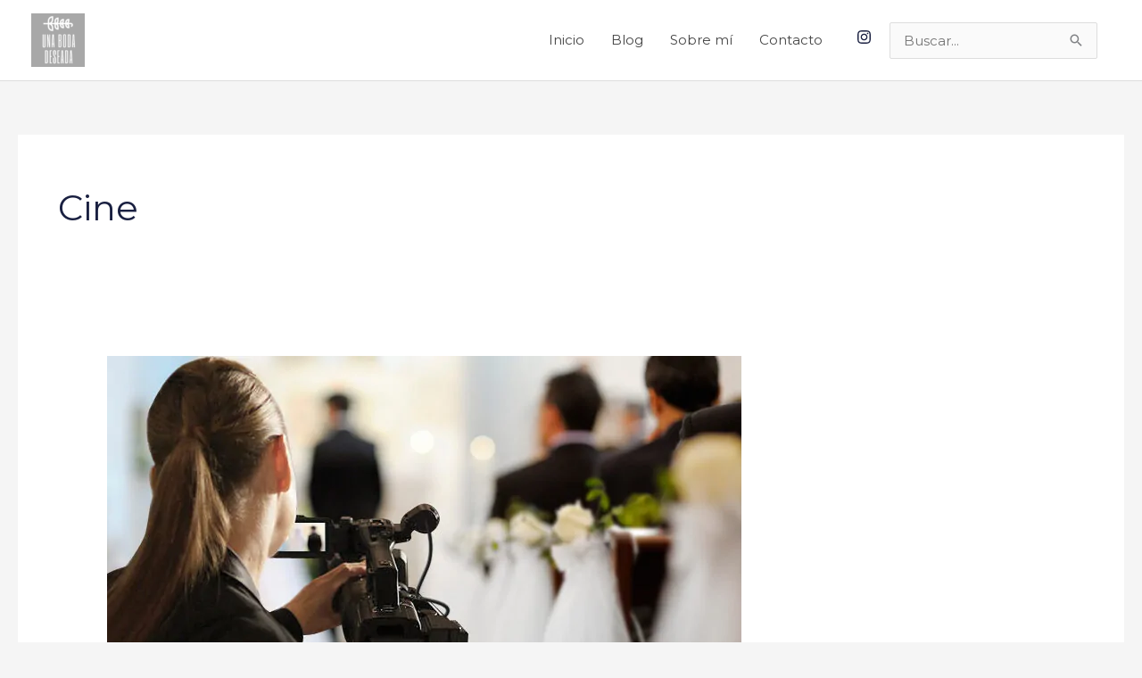

--- FILE ---
content_type: text/html; charset=utf-8
request_url: https://www.google.com/recaptcha/api2/aframe
body_size: 267
content:
<!DOCTYPE HTML><html><head><meta http-equiv="content-type" content="text/html; charset=UTF-8"></head><body><script nonce="3Oka_n4iB-FnluAAR2Q-qw">/** Anti-fraud and anti-abuse applications only. See google.com/recaptcha */ try{var clients={'sodar':'https://pagead2.googlesyndication.com/pagead/sodar?'};window.addEventListener("message",function(a){try{if(a.source===window.parent){var b=JSON.parse(a.data);var c=clients[b['id']];if(c){var d=document.createElement('img');d.src=c+b['params']+'&rc='+(localStorage.getItem("rc::a")?sessionStorage.getItem("rc::b"):"");window.document.body.appendChild(d);sessionStorage.setItem("rc::e",parseInt(sessionStorage.getItem("rc::e")||0)+1);localStorage.setItem("rc::h",'1768436552837');}}}catch(b){}});window.parent.postMessage("_grecaptcha_ready", "*");}catch(b){}</script></body></html>

--- FILE ---
content_type: application/javascript; charset=utf-8
request_url: https://fundingchoicesmessages.google.com/f/AGSKWxXNyMGV8gFV2rLcO2FeutdlnjXbxwAWC19RTsZiiXdXDsgTJDNI9hYEgg2gvc_mqL8IAK6D9hbLsPy5l7r7Pr5F0zAo4tmiApHqhdd3R-QM5lZMjJ0BdJSMMbAm7SpTbm6t70UjbU36IN2tpsdCJ9qbL06hPOHrRlMaV8ZF2qEehilbY65G6JMPAXD1/_/annonser./120-600-/googleaddisplayframe./adsbannerjs./ad/960x60.
body_size: -1289
content:
window['2ded5497-19e8-4040-ac17-860df1c66389'] = true;